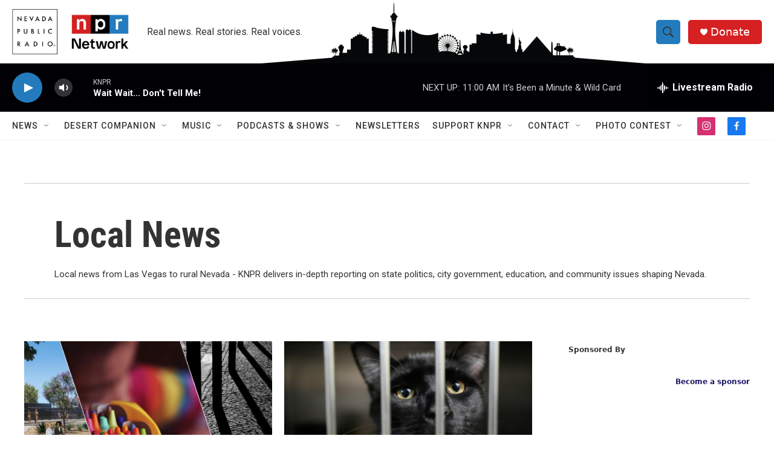

--- FILE ---
content_type: text/html; charset=utf-8
request_url: https://www.google.com/recaptcha/api2/aframe
body_size: -107
content:
<!DOCTYPE HTML><html><head><meta http-equiv="content-type" content="text/html; charset=UTF-8"></head><body><script nonce="Fnf5ZpEFKqZf_wIEIDzauA">/** Anti-fraud and anti-abuse applications only. See google.com/recaptcha */ try{var clients={'sodar':'https://pagead2.googlesyndication.com/pagead/sodar?'};window.addEventListener("message",function(a){try{if(a.source===window.parent){var b=JSON.parse(a.data);var c=clients[b['id']];if(c){var d=document.createElement('img');d.src=c+b['params']+'&rc='+(localStorage.getItem("rc::a")?sessionStorage.getItem("rc::b"):"");window.document.body.appendChild(d);sessionStorage.setItem("rc::e",parseInt(sessionStorage.getItem("rc::e")||0)+1);localStorage.setItem("rc::h",'1768676323991');}}}catch(b){}});window.parent.postMessage("_grecaptcha_ready", "*");}catch(b){}</script></body></html>